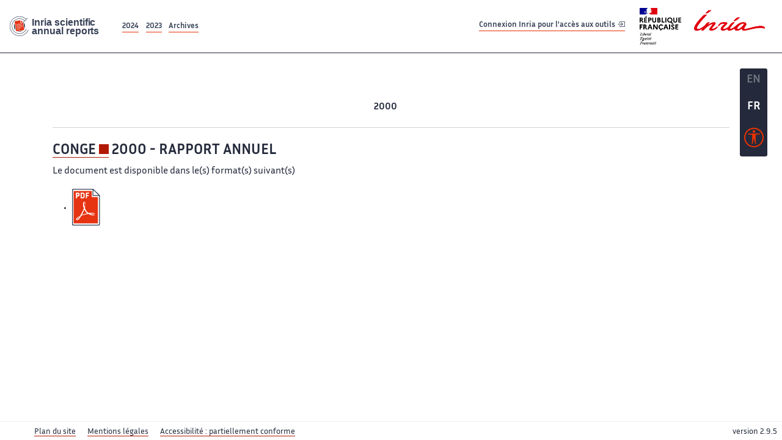

--- FILE ---
content_type: text/css
request_url: https://radar.inria.fr/build/record.fbf3024b.css
body_size: 48
content:
.document-list-record .pictoDocument{height:5em}

--- FILE ---
content_type: application/javascript
request_url: https://radar.inria.fr/build/760.5f177bf5.js
body_size: 9322
content:
"use strict";(self.webpackChunk=self.webpackChunk||[]).push([[760],{8240:(e,t,n)=>{n.d(t,{fi:()=>w,kZ:()=>b});var r=n(400),o=n(2163),i=n(2057),a=n(2556);var s=n(6333),f=n(4063),c=n(7252),u=n(611),p=n(138);function d(e,t,n){void 0===n&&(n=!1);var d,l,v=(0,a.Re)(t),h=(0,a.Re)(t)&&function(e){var t=e.getBoundingClientRect(),n=(0,p.NM)(t.width)/e.offsetWidth||1,r=(0,p.NM)(t.height)/e.offsetHeight||1;return 1!==n||1!==r}(t),m=(0,c.Z)(t),g=(0,r.Z)(e,h,n),Z={scrollLeft:0,scrollTop:0},y={x:0,y:0};return(v||!v&&!n)&&(("body"!==(0,s.Z)(t)||(0,u.Z)(m))&&(Z=(d=t)!==(0,i.Z)(d)&&(0,a.Re)(d)?{scrollLeft:(l=d).scrollLeft,scrollTop:l.scrollTop}:(0,o.Z)(d)),(0,a.Re)(t)?((y=(0,r.Z)(t,!0)).x+=t.clientLeft,y.y+=t.clientTop):m&&(y.x=(0,f.Z)(m))),{x:g.left+Z.scrollLeft-y.x,y:g.top+Z.scrollTop-y.y,width:g.width,height:g.height}}var l=n(583),v=n(3624),h=n(3779),m=n(7701);function g(e){var t=new Map,n=new Set,r=[];function o(e){n.add(e.name),[].concat(e.requires||[],e.requiresIfExists||[]).forEach((function(e){if(!n.has(e)){var r=t.get(e);r&&o(r)}})),r.push(e)}return e.forEach((function(e){t.set(e.name,e)})),e.forEach((function(e){n.has(e.name)||o(e)})),r}var Z={placement:"bottom",modifiers:[],strategy:"absolute"};function y(){for(var e=arguments.length,t=new Array(e),n=0;n<e;n++)t[n]=arguments[n];return!t.some((function(e){return!(e&&"function"==typeof e.getBoundingClientRect)}))}function b(e){void 0===e&&(e={});var t=e,n=t.defaultModifiers,r=void 0===n?[]:n,o=t.defaultOptions,i=void 0===o?Z:o;return function(e,t,n){void 0===n&&(n=i);var o,s,f={placement:"bottom",orderedModifiers:[],options:Object.assign({},Z,i),modifiersData:{},elements:{reference:e,popper:t},attributes:{},styles:{}},c=[],u=!1,p={state:f,setOptions:function(n){var o="function"==typeof n?n(f.options):n;b(),f.options=Object.assign({},i,f.options,o),f.scrollParents={reference:(0,a.kK)(e)?(0,v.Z)(e):e.contextElement?(0,v.Z)(e.contextElement):[],popper:(0,v.Z)(t)};var s,u,d=function(e){var t=g(e);return m.xs.reduce((function(e,n){return e.concat(t.filter((function(e){return e.phase===n})))}),[])}((s=[].concat(r,f.options.modifiers),u=s.reduce((function(e,t){var n=e[t.name];return e[t.name]=n?Object.assign({},n,t,{options:Object.assign({},n.options,t.options),data:Object.assign({},n.data,t.data)}):t,e}),{}),Object.keys(u).map((function(e){return u[e]}))));return f.orderedModifiers=d.filter((function(e){return e.enabled})),f.orderedModifiers.forEach((function(e){var t=e.name,n=e.options,r=void 0===n?{}:n,o=e.effect;if("function"==typeof o){var i=o({state:f,name:t,instance:p,options:r}),a=function(){};c.push(i||a)}})),p.update()},forceUpdate:function(){if(!u){var e=f.elements,t=e.reference,n=e.popper;if(y(t,n)){f.rects={reference:d(t,(0,h.Z)(n),"fixed"===f.options.strategy),popper:(0,l.Z)(n)},f.reset=!1,f.placement=f.options.placement,f.orderedModifiers.forEach((function(e){return f.modifiersData[e.name]=Object.assign({},e.data)}));for(var r=0;r<f.orderedModifiers.length;r++)if(!0!==f.reset){var o=f.orderedModifiers[r],i=o.fn,a=o.options,s=void 0===a?{}:a,c=o.name;"function"==typeof i&&(f=i({state:f,options:s,name:c,instance:p})||f)}else f.reset=!1,r=-1}}},update:(o=function(){return new Promise((function(e){p.forceUpdate(),e(f)}))},function(){return s||(s=new Promise((function(e){Promise.resolve().then((function(){s=void 0,e(o())}))}))),s}),destroy:function(){b(),u=!0}};if(!y(e,t))return p;function b(){c.forEach((function(e){return e()})),c=[]}return p.setOptions(n).then((function(e){!u&&n.onFirstUpdate&&n.onFirstUpdate(e)})),p}}var w=b()},4985:(e,t,n)=>{n.d(t,{Z:()=>o});var r=n(2556);function o(e,t){var n=t.getRootNode&&t.getRootNode();if(e.contains(t))return!0;if(n&&(0,r.Zq)(n)){var o=t;do{if(o&&e.isSameNode(o))return!0;o=o.parentNode||o.host}while(o)}return!1}},400:(e,t,n)=>{n.d(t,{Z:()=>s});var r=n(2556),o=n(138),i=n(2057),a=n(7977);function s(e,t,n){void 0===t&&(t=!1),void 0===n&&(n=!1);var s=e.getBoundingClientRect(),f=1,c=1;t&&(0,r.Re)(e)&&(f=e.offsetWidth>0&&(0,o.NM)(s.width)/e.offsetWidth||1,c=e.offsetHeight>0&&(0,o.NM)(s.height)/e.offsetHeight||1);var u=((0,r.kK)(e)?(0,i.Z)(e):window).visualViewport,p=!(0,a.Z)()&&n,d=(s.left+(p&&u?u.offsetLeft:0))/f,l=(s.top+(p&&u?u.offsetTop:0))/c,v=s.width/f,h=s.height/c;return{width:v,height:h,top:l,right:d+v,bottom:l+h,left:d,x:d,y:l}}},3062:(e,t,n)=>{n.d(t,{Z:()=>o});var r=n(2057);function o(e){return(0,r.Z)(e).getComputedStyle(e)}},7252:(e,t,n)=>{n.d(t,{Z:()=>o});var r=n(2556);function o(e){return(((0,r.kK)(e)?e.ownerDocument:e.document)||window.document).documentElement}},583:(e,t,n)=>{n.d(t,{Z:()=>o});var r=n(400);function o(e){var t=(0,r.Z)(e),n=e.offsetWidth,o=e.offsetHeight;return Math.abs(t.width-n)<=1&&(n=t.width),Math.abs(t.height-o)<=1&&(o=t.height),{x:e.offsetLeft,y:e.offsetTop,width:n,height:o}}},6333:(e,t,n)=>{function r(e){return e?(e.nodeName||"").toLowerCase():null}n.d(t,{Z:()=>r})},3779:(e,t,n)=>{n.d(t,{Z:()=>p});var r=n(2057),o=n(6333),i=n(3062),a=n(2556);function s(e){return["table","td","th"].indexOf((0,o.Z)(e))>=0}var f=n(5923),c=n(5918);function u(e){return(0,a.Re)(e)&&"fixed"!==(0,i.Z)(e).position?e.offsetParent:null}function p(e){for(var t=(0,r.Z)(e),n=u(e);n&&s(n)&&"static"===(0,i.Z)(n).position;)n=u(n);return n&&("html"===(0,o.Z)(n)||"body"===(0,o.Z)(n)&&"static"===(0,i.Z)(n).position)?t:n||function(e){var t=/firefox/i.test((0,c.Z)());if(/Trident/i.test((0,c.Z)())&&(0,a.Re)(e)&&"fixed"===(0,i.Z)(e).position)return null;var n=(0,f.Z)(e);for((0,a.Zq)(n)&&(n=n.host);(0,a.Re)(n)&&["html","body"].indexOf((0,o.Z)(n))<0;){var r=(0,i.Z)(n);if("none"!==r.transform||"none"!==r.perspective||"paint"===r.contain||-1!==["transform","perspective"].indexOf(r.willChange)||t&&"filter"===r.willChange||t&&r.filter&&"none"!==r.filter)return n;n=n.parentNode}return null}(e)||t}},5923:(e,t,n)=>{n.d(t,{Z:()=>a});var r=n(6333),o=n(7252),i=n(2556);function a(e){return"html"===(0,r.Z)(e)?e:e.assignedSlot||e.parentNode||((0,i.Zq)(e)?e.host:null)||(0,o.Z)(e)}},2057:(e,t,n)=>{function r(e){if(null==e)return window;if("[object Window]"!==e.toString()){var t=e.ownerDocument;return t&&t.defaultView||window}return e}n.d(t,{Z:()=>r})},2163:(e,t,n)=>{n.d(t,{Z:()=>o});var r=n(2057);function o(e){var t=(0,r.Z)(e);return{scrollLeft:t.pageXOffset,scrollTop:t.pageYOffset}}},4063:(e,t,n)=>{n.d(t,{Z:()=>a});var r=n(400),o=n(7252),i=n(2163);function a(e){return(0,r.Z)((0,o.Z)(e)).left+(0,i.Z)(e).scrollLeft}},2556:(e,t,n)=>{n.d(t,{Re:()=>i,Zq:()=>a,kK:()=>o});var r=n(2057);function o(e){return e instanceof(0,r.Z)(e).Element||e instanceof Element}function i(e){return e instanceof(0,r.Z)(e).HTMLElement||e instanceof HTMLElement}function a(e){return"undefined"!=typeof ShadowRoot&&(e instanceof(0,r.Z)(e).ShadowRoot||e instanceof ShadowRoot)}},7977:(e,t,n)=>{n.d(t,{Z:()=>o});var r=n(5918);function o(){return!/^((?!chrome|android).)*safari/i.test((0,r.Z)())}},611:(e,t,n)=>{n.d(t,{Z:()=>o});var r=n(3062);function o(e){var t=(0,r.Z)(e),n=t.overflow,o=t.overflowX,i=t.overflowY;return/auto|scroll|overlay|hidden/.test(n+i+o)}},3624:(e,t,n)=>{n.d(t,{Z:()=>c});var r=n(5923),o=n(611),i=n(6333),a=n(2556);function s(e){return["html","body","#document"].indexOf((0,i.Z)(e))>=0?e.ownerDocument.body:(0,a.Re)(e)&&(0,o.Z)(e)?e:s((0,r.Z)(e))}var f=n(2057);function c(e,t){var n;void 0===t&&(t=[]);var i=s(e),a=i===(null==(n=e.ownerDocument)?void 0:n.body),u=(0,f.Z)(i),p=a?[u].concat(u.visualViewport||[],(0,o.Z)(i)?i:[]):i,d=t.concat(p);return a?d:d.concat(c((0,r.Z)(p)))}},7701:(e,t,n)=>{n.d(t,{BL:()=>c,Ct:()=>m,DH:()=>w,F2:()=>i,I:()=>o,MS:()=>j,N7:()=>g,Pj:()=>d,XM:()=>b,YP:()=>v,bw:()=>h,cW:()=>E,d7:()=>s,ij:()=>Z,iv:()=>O,k5:()=>l,mv:()=>f,r5:()=>y,t$:()=>a,ut:()=>u,wX:()=>x,we:()=>r,xs:()=>k,zV:()=>p});var r="top",o="bottom",i="right",a="left",s="auto",f=[r,o,i,a],c="start",u="end",p="clippingParents",d="viewport",l="popper",v="reference",h=f.reduce((function(e,t){return e.concat([t+"-"+c,t+"-"+u])}),[]),m=[].concat(f,[s]).reduce((function(e,t){return e.concat([t,t+"-"+c,t+"-"+u])}),[]),g="beforeRead",Z="read",y="afterRead",b="beforeMain",w="main",x="afterMain",O="beforeWrite",E="write",j="afterWrite",k=[g,Z,y,b,w,x,O,E,j]},6896:(e,t,n)=>{n.d(t,{Z:()=>d});var r=n(6206),o=n(583),i=n(4985),a=n(3779),s=n(1516),f=n(7516),c=n(3293),u=n(3706),p=n(7701);const d={name:"arrow",enabled:!0,phase:"main",fn:function(e){var t,n=e.state,i=e.name,d=e.options,l=n.elements.arrow,v=n.modifiersData.popperOffsets,h=(0,r.Z)(n.placement),m=(0,s.Z)(h),g=[p.t$,p.F2].indexOf(h)>=0?"height":"width";if(l&&v){var Z=function(e,t){return e="function"==typeof e?e(Object.assign({},t.rects,{placement:t.placement})):e,(0,c.Z)("number"!=typeof e?e:(0,u.Z)(e,p.mv))}(d.padding,n),y=(0,o.Z)(l),b="y"===m?p.we:p.t$,w="y"===m?p.I:p.F2,x=n.rects.reference[g]+n.rects.reference[m]-v[m]-n.rects.popper[g],O=v[m]-n.rects.reference[m],E=(0,a.Z)(l),j=E?"y"===m?E.clientHeight||0:E.clientWidth||0:0,k=x/2-O/2,I=Z[b],N=j-y[g]-Z[w],A=j/2-y[g]/2+k,D=(0,f.u)(I,A,N),M=m;n.modifiersData[i]=((t={})[M]=D,t.centerOffset=D-A,t)}},effect:function(e){var t=e.state,n=e.options.element,r=void 0===n?"[data-popper-arrow]":n;null!=r&&("string"!=typeof r||(r=t.elements.popper.querySelector(r)))&&(0,i.Z)(t.elements.popper,r)&&(t.elements.arrow=r)},requires:["popperOffsets"],requiresIfExists:["preventOverflow"]}},6531:(e,t,n)=>{n.d(t,{Z:()=>l});var r=n(7701),o=n(3779),i=n(2057),a=n(7252),s=n(3062),f=n(6206),c=n(4943),u=n(138),p={top:"auto",right:"auto",bottom:"auto",left:"auto"};function d(e){var t,n=e.popper,f=e.popperRect,c=e.placement,d=e.variation,l=e.offsets,v=e.position,h=e.gpuAcceleration,m=e.adaptive,g=e.roundOffsets,Z=e.isFixed,y=l.x,b=void 0===y?0:y,w=l.y,x=void 0===w?0:w,O="function"==typeof g?g({x:b,y:x}):{x:b,y:x};b=O.x,x=O.y;var E=l.hasOwnProperty("x"),j=l.hasOwnProperty("y"),k=r.t$,I=r.we,N=window;if(m){var A=(0,o.Z)(n),D="clientHeight",M="clientWidth";if(A===(0,i.Z)(n)&&(A=(0,a.Z)(n),"static"!==(0,s.Z)(A).position&&"absolute"===v&&(D="scrollHeight",M="scrollWidth")),c===r.we||(c===r.t$||c===r.F2)&&d===r.ut)I=r.I,x-=(Z&&A===N&&N.visualViewport?N.visualViewport.height:A[D])-f.height,x*=h?1:-1;if(c===r.t$||(c===r.we||c===r.I)&&d===r.ut)k=r.F2,b-=(Z&&A===N&&N.visualViewport?N.visualViewport.width:A[M])-f.width,b*=h?1:-1}var F,R=Object.assign({position:v},m&&p),L=!0===g?function(e,t){var n=e.x,r=e.y,o=t.devicePixelRatio||1;return{x:(0,u.NM)(n*o)/o||0,y:(0,u.NM)(r*o)/o||0}}({x:b,y:x},(0,i.Z)(n)):{x:b,y:x};return b=L.x,x=L.y,h?Object.assign({},R,((F={})[I]=j?"0":"",F[k]=E?"0":"",F.transform=(N.devicePixelRatio||1)<=1?"translate("+b+"px, "+x+"px)":"translate3d("+b+"px, "+x+"px, 0)",F)):Object.assign({},R,((t={})[I]=j?x+"px":"",t[k]=E?b+"px":"",t.transform="",t))}const l={name:"computeStyles",enabled:!0,phase:"beforeWrite",fn:function(e){var t=e.state,n=e.options,r=n.gpuAcceleration,o=void 0===r||r,i=n.adaptive,a=void 0===i||i,s=n.roundOffsets,u=void 0===s||s,p={placement:(0,f.Z)(t.placement),variation:(0,c.Z)(t.placement),popper:t.elements.popper,popperRect:t.rects.popper,gpuAcceleration:o,isFixed:"fixed"===t.options.strategy};null!=t.modifiersData.popperOffsets&&(t.styles.popper=Object.assign({},t.styles.popper,d(Object.assign({},p,{offsets:t.modifiersData.popperOffsets,position:t.options.strategy,adaptive:a,roundOffsets:u})))),null!=t.modifiersData.arrow&&(t.styles.arrow=Object.assign({},t.styles.arrow,d(Object.assign({},p,{offsets:t.modifiersData.arrow,position:"absolute",adaptive:!1,roundOffsets:u})))),t.attributes.popper=Object.assign({},t.attributes.popper,{"data-popper-placement":t.placement})},data:{}}},2372:(e,t,n)=>{n.d(t,{Z:()=>i});var r=n(2057),o={passive:!0};const i={name:"eventListeners",enabled:!0,phase:"write",fn:function(){},effect:function(e){var t=e.state,n=e.instance,i=e.options,a=i.scroll,s=void 0===a||a,f=i.resize,c=void 0===f||f,u=(0,r.Z)(t.elements.popper),p=[].concat(t.scrollParents.reference,t.scrollParents.popper);return s&&p.forEach((function(e){e.addEventListener("scroll",n.update,o)})),c&&u.addEventListener("resize",n.update,o),function(){s&&p.forEach((function(e){e.removeEventListener("scroll",n.update,o)})),c&&u.removeEventListener("resize",n.update,o)}},data:{}}},5228:(e,t,n)=>{n.d(t,{Z:()=>p});var r={left:"right",right:"left",bottom:"top",top:"bottom"};function o(e){return e.replace(/left|right|bottom|top/g,(function(e){return r[e]}))}var i=n(6206),a={start:"end",end:"start"};function s(e){return e.replace(/start|end/g,(function(e){return a[e]}))}var f=n(9966),c=n(4943),u=n(7701);const p={name:"flip",enabled:!0,phase:"main",fn:function(e){var t=e.state,n=e.options,r=e.name;if(!t.modifiersData[r]._skip){for(var a=n.mainAxis,p=void 0===a||a,d=n.altAxis,l=void 0===d||d,v=n.fallbackPlacements,h=n.padding,m=n.boundary,g=n.rootBoundary,Z=n.altBoundary,y=n.flipVariations,b=void 0===y||y,w=n.allowedAutoPlacements,x=t.options.placement,O=(0,i.Z)(x),E=v||(O===x||!b?[o(x)]:function(e){if((0,i.Z)(e)===u.d7)return[];var t=o(e);return[s(e),t,s(t)]}(x)),j=[x].concat(E).reduce((function(e,n){return e.concat((0,i.Z)(n)===u.d7?function(e,t){void 0===t&&(t={});var n=t,r=n.placement,o=n.boundary,a=n.rootBoundary,s=n.padding,p=n.flipVariations,d=n.allowedAutoPlacements,l=void 0===d?u.Ct:d,v=(0,c.Z)(r),h=v?p?u.bw:u.bw.filter((function(e){return(0,c.Z)(e)===v})):u.mv,m=h.filter((function(e){return l.indexOf(e)>=0}));0===m.length&&(m=h);var g=m.reduce((function(t,n){return t[n]=(0,f.Z)(e,{placement:n,boundary:o,rootBoundary:a,padding:s})[(0,i.Z)(n)],t}),{});return Object.keys(g).sort((function(e,t){return g[e]-g[t]}))}(t,{placement:n,boundary:m,rootBoundary:g,padding:h,flipVariations:b,allowedAutoPlacements:w}):n)}),[]),k=t.rects.reference,I=t.rects.popper,N=new Map,A=!0,D=j[0],M=0;M<j.length;M++){var F=j[M],R=(0,i.Z)(F),L=(0,c.Z)(F)===u.BL,P=[u.we,u.I].indexOf(R)>=0,V=P?"width":"height",T=(0,f.Z)(t,{placement:F,boundary:m,rootBoundary:g,altBoundary:Z,padding:h}),B=P?L?u.F2:u.t$:L?u.I:u.we;k[V]>I[V]&&(B=o(B));var W=o(B),H=[];if(p&&H.push(T[R]<=0),l&&H.push(T[B]<=0,T[W]<=0),H.every((function(e){return e}))){D=F,A=!1;break}N.set(F,H)}if(A)for(var S=function(e){var t=j.find((function(t){var n=N.get(t);if(n)return n.slice(0,e).every((function(e){return e}))}));if(t)return D=t,"break"},C=b?3:1;C>0;C--){if("break"===S(C))break}t.placement!==D&&(t.modifiersData[r]._skip=!0,t.placement=D,t.reset=!0)}},requiresIfExists:["offset"],data:{_skip:!1}}},9892:(e,t,n)=>{n.d(t,{Z:()=>s});var r=n(7701),o=n(9966);function i(e,t,n){return void 0===n&&(n={x:0,y:0}),{top:e.top-t.height-n.y,right:e.right-t.width+n.x,bottom:e.bottom-t.height+n.y,left:e.left-t.width-n.x}}function a(e){return[r.we,r.F2,r.I,r.t$].some((function(t){return e[t]>=0}))}const s={name:"hide",enabled:!0,phase:"main",requiresIfExists:["preventOverflow"],fn:function(e){var t=e.state,n=e.name,r=t.rects.reference,s=t.rects.popper,f=t.modifiersData.preventOverflow,c=(0,o.Z)(t,{elementContext:"reference"}),u=(0,o.Z)(t,{altBoundary:!0}),p=i(c,r),d=i(u,s,f),l=a(p),v=a(d);t.modifiersData[n]={referenceClippingOffsets:p,popperEscapeOffsets:d,isReferenceHidden:l,hasPopperEscaped:v},t.attributes.popper=Object.assign({},t.attributes.popper,{"data-popper-reference-hidden":l,"data-popper-escaped":v})}}},2122:(e,t,n)=>{n.d(t,{Z:()=>i});var r=n(6206),o=n(7701);const i={name:"offset",enabled:!0,phase:"main",requires:["popperOffsets"],fn:function(e){var t=e.state,n=e.options,i=e.name,a=n.offset,s=void 0===a?[0,0]:a,f=o.Ct.reduce((function(e,n){return e[n]=function(e,t,n){var i=(0,r.Z)(e),a=[o.t$,o.we].indexOf(i)>=0?-1:1,s="function"==typeof n?n(Object.assign({},t,{placement:e})):n,f=s[0],c=s[1];return f=f||0,c=(c||0)*a,[o.t$,o.F2].indexOf(i)>=0?{x:c,y:f}:{x:f,y:c}}(n,t.rects,s),e}),{}),c=f[t.placement],u=c.x,p=c.y;null!=t.modifiersData.popperOffsets&&(t.modifiersData.popperOffsets.x+=u,t.modifiersData.popperOffsets.y+=p),t.modifiersData[i]=f}}},7421:(e,t,n)=>{n.d(t,{Z:()=>o});var r=n(2581);const o={name:"popperOffsets",enabled:!0,phase:"read",fn:function(e){var t=e.state,n=e.name;t.modifiersData[n]=(0,r.Z)({reference:t.rects.reference,element:t.rects.popper,strategy:"absolute",placement:t.placement})},data:{}}},3920:(e,t,n)=>{n.d(t,{Z:()=>l});var r=n(7701),o=n(6206),i=n(1516);var a=n(7516),s=n(583),f=n(3779),c=n(9966),u=n(4943),p=n(3607),d=n(138);const l={name:"preventOverflow",enabled:!0,phase:"main",fn:function(e){var t=e.state,n=e.options,l=e.name,v=n.mainAxis,h=void 0===v||v,m=n.altAxis,g=void 0!==m&&m,Z=n.boundary,y=n.rootBoundary,b=n.altBoundary,w=n.padding,x=n.tether,O=void 0===x||x,E=n.tetherOffset,j=void 0===E?0:E,k=(0,c.Z)(t,{boundary:Z,rootBoundary:y,padding:w,altBoundary:b}),I=(0,o.Z)(t.placement),N=(0,u.Z)(t.placement),A=!N,D=(0,i.Z)(I),M="x"===D?"y":"x",F=t.modifiersData.popperOffsets,R=t.rects.reference,L=t.rects.popper,P="function"==typeof j?j(Object.assign({},t.rects,{placement:t.placement})):j,V="number"==typeof P?{mainAxis:P,altAxis:P}:Object.assign({mainAxis:0,altAxis:0},P),T=t.modifiersData.offset?t.modifiersData.offset[t.placement]:null,B={x:0,y:0};if(F){if(h){var W,H="y"===D?r.we:r.t$,S="y"===D?r.I:r.F2,C="y"===D?"height":"width",$=F[D],q=$+k[H],_=$-k[S],K=O?-L[C]/2:0,U=N===r.BL?R[C]:L[C],X=N===r.BL?-L[C]:-R[C],Y=t.elements.arrow,z=O&&Y?(0,s.Z)(Y):{width:0,height:0},G=t.modifiersData["arrow#persistent"]?t.modifiersData["arrow#persistent"].padding:(0,p.Z)(),J=G[H],Q=G[S],ee=(0,a.u)(0,R[C],z[C]),te=A?R[C]/2-K-ee-J-V.mainAxis:U-ee-J-V.mainAxis,ne=A?-R[C]/2+K+ee+Q+V.mainAxis:X+ee+Q+V.mainAxis,re=t.elements.arrow&&(0,f.Z)(t.elements.arrow),oe=re?"y"===D?re.clientTop||0:re.clientLeft||0:0,ie=null!=(W=null==T?void 0:T[D])?W:0,ae=$+te-ie-oe,se=$+ne-ie,fe=(0,a.u)(O?(0,d.VV)(q,ae):q,$,O?(0,d.Fp)(_,se):_);F[D]=fe,B[D]=fe-$}if(g){var ce,ue="x"===D?r.we:r.t$,pe="x"===D?r.I:r.F2,de=F[M],le="y"===M?"height":"width",ve=de+k[ue],he=de-k[pe],me=-1!==[r.we,r.t$].indexOf(I),ge=null!=(ce=null==T?void 0:T[M])?ce:0,Ze=me?ve:de-R[le]-L[le]-ge+V.altAxis,ye=me?de+R[le]+L[le]-ge-V.altAxis:he,be=O&&me?(0,a.q)(Ze,de,ye):(0,a.u)(O?Ze:ve,de,O?ye:he);F[M]=be,B[M]=be-de}t.modifiersData[l]=B}},requiresIfExists:["offset"]}},2581:(e,t,n)=>{n.d(t,{Z:()=>s});var r=n(6206),o=n(4943),i=n(1516),a=n(7701);function s(e){var t,n=e.reference,s=e.element,f=e.placement,c=f?(0,r.Z)(f):null,u=f?(0,o.Z)(f):null,p=n.x+n.width/2-s.width/2,d=n.y+n.height/2-s.height/2;switch(c){case a.we:t={x:p,y:n.y-s.height};break;case a.I:t={x:p,y:n.y+n.height};break;case a.F2:t={x:n.x+n.width,y:d};break;case a.t$:t={x:n.x-s.width,y:d};break;default:t={x:n.x,y:n.y}}var l=c?(0,i.Z)(c):null;if(null!=l){var v="y"===l?"height":"width";switch(u){case a.BL:t[l]=t[l]-(n[v]/2-s[v]/2);break;case a.ut:t[l]=t[l]+(n[v]/2-s[v]/2)}}return t}},9966:(e,t,n)=>{n.d(t,{Z:()=>E});var r=n(7701),o=n(2057),i=n(7252),a=n(4063),s=n(7977);var f=n(3062),c=n(2163),u=n(138);var p=n(3624),d=n(3779),l=n(2556),v=n(400),h=n(5923),m=n(4985),g=n(6333);function Z(e){return Object.assign({},e,{left:e.x,top:e.y,right:e.x+e.width,bottom:e.y+e.height})}function y(e,t,n){return t===r.Pj?Z(function(e,t){var n=(0,o.Z)(e),r=(0,i.Z)(e),f=n.visualViewport,c=r.clientWidth,u=r.clientHeight,p=0,d=0;if(f){c=f.width,u=f.height;var l=(0,s.Z)();(l||!l&&"fixed"===t)&&(p=f.offsetLeft,d=f.offsetTop)}return{width:c,height:u,x:p+(0,a.Z)(e),y:d}}(e,n)):(0,l.kK)(t)?function(e,t){var n=(0,v.Z)(e,!1,"fixed"===t);return n.top=n.top+e.clientTop,n.left=n.left+e.clientLeft,n.bottom=n.top+e.clientHeight,n.right=n.left+e.clientWidth,n.width=e.clientWidth,n.height=e.clientHeight,n.x=n.left,n.y=n.top,n}(t,n):Z(function(e){var t,n=(0,i.Z)(e),r=(0,c.Z)(e),o=null==(t=e.ownerDocument)?void 0:t.body,s=(0,u.Fp)(n.scrollWidth,n.clientWidth,o?o.scrollWidth:0,o?o.clientWidth:0),p=(0,u.Fp)(n.scrollHeight,n.clientHeight,o?o.scrollHeight:0,o?o.clientHeight:0),d=-r.scrollLeft+(0,a.Z)(e),l=-r.scrollTop;return"rtl"===(0,f.Z)(o||n).direction&&(d+=(0,u.Fp)(n.clientWidth,o?o.clientWidth:0)-s),{width:s,height:p,x:d,y:l}}((0,i.Z)(e)))}function b(e,t,n,r){var o="clippingParents"===t?function(e){var t=(0,p.Z)((0,h.Z)(e)),n=["absolute","fixed"].indexOf((0,f.Z)(e).position)>=0&&(0,l.Re)(e)?(0,d.Z)(e):e;return(0,l.kK)(n)?t.filter((function(e){return(0,l.kK)(e)&&(0,m.Z)(e,n)&&"body"!==(0,g.Z)(e)})):[]}(e):[].concat(t),i=[].concat(o,[n]),a=i[0],s=i.reduce((function(t,n){var o=y(e,n,r);return t.top=(0,u.Fp)(o.top,t.top),t.right=(0,u.VV)(o.right,t.right),t.bottom=(0,u.VV)(o.bottom,t.bottom),t.left=(0,u.Fp)(o.left,t.left),t}),y(e,a,r));return s.width=s.right-s.left,s.height=s.bottom-s.top,s.x=s.left,s.y=s.top,s}var w=n(2581),x=n(3293),O=n(3706);function E(e,t){void 0===t&&(t={});var n=t,o=n.placement,a=void 0===o?e.placement:o,s=n.strategy,f=void 0===s?e.strategy:s,c=n.boundary,u=void 0===c?r.zV:c,p=n.rootBoundary,d=void 0===p?r.Pj:p,h=n.elementContext,m=void 0===h?r.k5:h,g=n.altBoundary,y=void 0!==g&&g,E=n.padding,j=void 0===E?0:E,k=(0,x.Z)("number"!=typeof j?j:(0,O.Z)(j,r.mv)),I=m===r.k5?r.YP:r.k5,N=e.rects.popper,A=e.elements[y?I:m],D=b((0,l.kK)(A)?A:A.contextElement||(0,i.Z)(e.elements.popper),u,d,f),M=(0,v.Z)(e.elements.reference),F=(0,w.Z)({reference:M,element:N,strategy:"absolute",placement:a}),R=Z(Object.assign({},N,F)),L=m===r.k5?R:M,P={top:D.top-L.top+k.top,bottom:L.bottom-D.bottom+k.bottom,left:D.left-L.left+k.left,right:L.right-D.right+k.right},V=e.modifiersData.offset;if(m===r.k5&&V){var T=V[a];Object.keys(P).forEach((function(e){var t=[r.F2,r.I].indexOf(e)>=0?1:-1,n=[r.we,r.I].indexOf(e)>=0?"y":"x";P[e]+=T[n]*t}))}return P}},3706:(e,t,n)=>{function r(e,t){return t.reduce((function(t,n){return t[n]=e,t}),{})}n.d(t,{Z:()=>r})},6206:(e,t,n)=>{function r(e){return e.split("-")[0]}n.d(t,{Z:()=>r})},3607:(e,t,n)=>{function r(){return{top:0,right:0,bottom:0,left:0}}n.d(t,{Z:()=>r})},1516:(e,t,n)=>{function r(e){return["top","bottom"].indexOf(e)>=0?"x":"y"}n.d(t,{Z:()=>r})},4943:(e,t,n)=>{function r(e){return e.split("-")[1]}n.d(t,{Z:()=>r})},138:(e,t,n)=>{n.d(t,{Fp:()=>r,NM:()=>i,VV:()=>o});var r=Math.max,o=Math.min,i=Math.round},3293:(e,t,n)=>{n.d(t,{Z:()=>o});var r=n(3607);function o(e){return Object.assign({},(0,r.Z)(),e)}},5918:(e,t,n)=>{function r(){var e=navigator.userAgentData;return null!=e&&e.brands&&Array.isArray(e.brands)?e.brands.map((function(e){return e.brand+"/"+e.version})).join(" "):navigator.userAgent}n.d(t,{Z:()=>r})},7516:(e,t,n)=>{n.d(t,{q:()=>i,u:()=>o});var r=n(138);function o(e,t,n){return(0,r.Fp)(e,(0,r.VV)(t,n))}function i(e,t,n){var r=o(e,t,n);return r>n?n:r}},2655:(e,t,n)=>{var r=n(9429),o=n(3691),i=TypeError;e.exports=function(e){if(r(e))return e;throw new i(o(e)+" is not a constructor")}},3457:(e,t,n)=>{var r=n(9985),o=n(8999),i=n(9385);e.exports=function(e,t,n){var a,s;return i&&r(a=t.constructor)&&a!==n&&o(s=a.prototype)&&s!==n.prototype&&i(e,s),e}},1435:(e,t,n)=>{var r=n(8844),o=n(4684),i=n(4327),a=n(6350),s=r("".replace),f=RegExp("^["+a+"]+"),c=RegExp("(^|[^"+a+"])["+a+"]+$"),u=function(e){return function(t){var n=i(o(t));return 1&e&&(n=s(n,f,"")),2&e&&(n=s(n,c,"$1")),n}};e.exports={start:u(1),end:u(2),trim:u(3)}},3648:(e,t,n)=>{var r=n(8844);e.exports=r(1..valueOf)},6350:e=>{e.exports="\t\n\v\f\r                　\u2028\u2029\ufeff"},9288:(e,t,n)=>{var r=n(9989),o=n(3931),i=n(7697),a=n(9037),s=n(496),f=n(8844),c=n(5266),u=n(6812),p=n(3457),d=n(3622),l=n(734),v=n(8732),h=n(3689),m=n(2741).f,g=n(2474).f,Z=n(2560).f,y=n(3648),b=n(1435).trim,w="Number",x=a[w],O=s[w],E=x.prototype,j=a.TypeError,k=f("".slice),I=f("".charCodeAt),N=function(e){var t,n,r,o,i,a,s,f,c=v(e,"number");if(l(c))throw new j("Cannot convert a Symbol value to a number");if("string"==typeof c&&c.length>2)if(c=b(c),43===(t=I(c,0))||45===t){if(88===(n=I(c,2))||120===n)return NaN}else if(48===t){switch(I(c,1)){case 66:case 98:r=2,o=49;break;case 79:case 111:r=8,o=55;break;default:return+c}for(a=(i=k(c,2)).length,s=0;s<a;s++)if((f=I(i,s))<48||f>o)return NaN;return parseInt(i,r)}return+c},A=c(w,!x(" 0o1")||!x("0b1")||x("+0x1")),D=function(e){var t,n=arguments.length<1?0:x(function(e){var t=v(e,"number");return"bigint"==typeof t?t:N(t)}(e));return d(E,t=this)&&h((function(){y(t)}))?p(Object(n),this,D):n};D.prototype=E,A&&!o&&(E.constructor=D),r({global:!0,constructor:!0,wrap:!0,forced:A},{Number:D});var M=function(e,t){for(var n,r=i?m(t):"MAX_VALUE,MIN_VALUE,NaN,NEGATIVE_INFINITY,POSITIVE_INFINITY,EPSILON,MAX_SAFE_INTEGER,MIN_SAFE_INTEGER,isFinite,isInteger,isNaN,isSafeInteger,parseFloat,parseInt,fromString,range".split(","),o=0;r.length>o;o++)u(t,n=r[o])&&!u(e,n)&&Z(e,n,g(t,n))};o&&O&&M(s[w],O),(A||o)&&M(s[w],x)},1013:(e,t,n)=>{n(9989)({target:"Object",stat:!0,sham:!n(7697)},{create:n(5391)})},739:(e,t,n)=>{var r=n(9989),o=n(7697),i=n(2560).f;r({target:"Object",stat:!0,forced:Object.defineProperty!==i,sham:!o},{defineProperty:i})},8052:(e,t,n)=>{var r=n(9989),o=n(3689),i=n(690),a=n(1868),s=n(1748);r({target:"Object",stat:!0,forced:o((function(){a(1)})),sham:!s},{getPrototypeOf:function(e){return a(i(e))}})},5399:(e,t,n)=>{n(9989)({target:"Object",stat:!0},{setPrototypeOf:n(9385)})}}]);